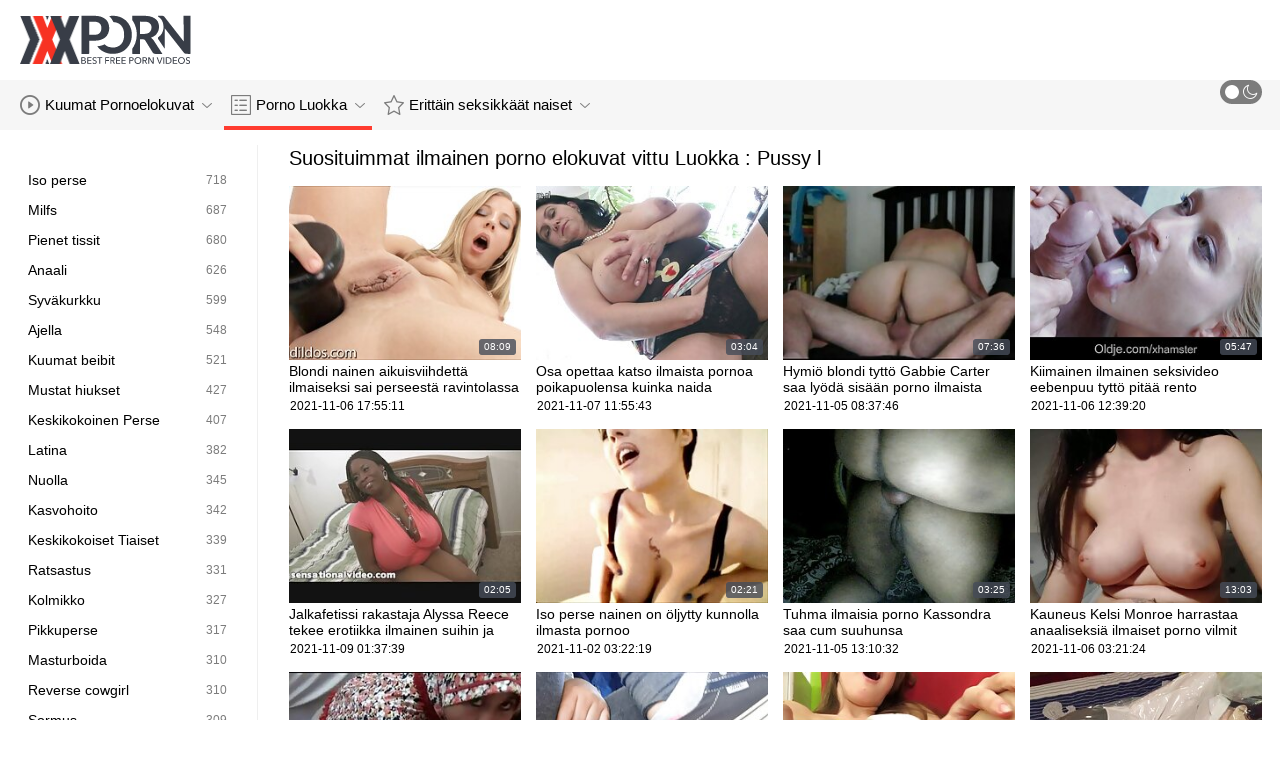

--- FILE ---
content_type: text/html; charset=UTF-8
request_url: https://fi.pornomamme.com/category/pussy%2Bl
body_size: 8778
content:
<!DOCTYPE html>
<html lang="fi" class=""><head>
<title>Suosituimmat ilmainen porno elokuvat seksikäs Luokka :  Pussy l  </title>
<meta name="description" content="Stream free  Pussy l AIKUINEN XXX videoita ja  Pussy l Siistejä pornoelokuvia täällä ilmaisesta pornosta . Uudet päivitykset kahdesti päivässä. ">   
<meta http-equiv="Content-Type" content="text/html; charset=utf-8">
<meta name="viewport" content="width=device-width, initial-scale=1.0">
<meta name="referrer" content="unsafe-url">
<base target="_blank">
<link rel="apple-touch-icon" sizes="180x180" href="https://fi.pornomamme.com/images/apple-touch-icon.png">
<link rel="icon" type="image/png" sizes="32x32" href="https://fi.pornomamme.com/images/favicon-32x32.png">
<link rel="icon" type="image/png" sizes="16x16" href="https://fi.pornomamme.com/images/favicon-16x16.png">
<link rel="manifest" href="https://fi.pornomamme.com/images/manifest.json">
<meta name="msapplication-TileColor" content="#ffffff">
<meta name="msapplication-config" content="https://fi.pornomamme.com/images/browserconfig.xml">
<meta name="theme-color" content="#ffffff">
<meta name="apple-mobile-web-app-title" content="Ilmaisesta pornosta ">
<meta name="application-name" content="Ilmaisesta pornosta ">


<style>
  @font-face {
    font-family: 'icomoon';
    font-display: block;
    src:  url('https://fi.pornomamme.com/fonts/icomoon.eot?cumr3q');
    src:  url('https://fi.pornomamme.com/fonts/icomoon.eot?cumr3q#iefix') format('embedded-opentype'),
      url('https://fi.pornomamme.com/fonts/icomoon.ttf?cumr3q') format('truetype'),
      url('https://fi.pornomamme.com/fonts/icomoon.woff?cumr3q') format('woff'),
      url('https://fi.pornomamme.com/fonts/icomoon.svg?cumr3q#icomoon') format('svg');
    font-weight: normal;
    font-style: normal;
  }
</style>

<link rel="stylesheet" href="https://fi.pornomamme.com/css/main.min.css">

<link href="https://fi.pornomamme.com/category/pussy+l/" rel="canonical">
<style type="text/css">.fancybox-margin{margin-right:17px;}</style></head>
<body class="white no-touch no-touch-device">
<div class="wrapper">
    <div class="header-holder">
        <header class="header">
            <div class="container">
                <div class="header-row">
                    <span class="nav-toggle" onclick="document.body.classList.toggle('menu-opened'); document.body.classList.remove('search-opened'); document.querySelector('.nav-aside').scrollTop = 0">
                        <i class="icon-menu"></i>
                        <i class="icon-close"></i>
                    </span>
                    <span class="search-toggle" onclick="document.body.classList.toggle('search-opened'); if (document.body.classList.contains('search-opened')) {setTimeout(() => { document.querySelector('.search-mobile .search-input').focus(); document.body.classList.remove('menu-opened')}, 0); } else {document.querySelector('.ui-autocomplete').style.display = 'none'; document.body.classList.remove('autocomplete-results')}">
                        <i class="icon-search"></i>
                                            </span>

                    <div class="logo"><a href="https://fi.pornomamme.com/" title="Ilmaista pornoa-paras ilmainen xxx kuvaputki! "></a></div>

                    
                                            
                                    </div>
            </div>
            <div class="search-mobile">
         
            </div>
        </header>

        <div class="mobile-nav">
            <ul>
                <li>
                    <a href="https://fi.pornomamme.com/latest-updates.html">
                        <i class="icon-videos"></i>
                        Seksikkäät videot 
                    </a>
                </li>
           
                <li>
                    <a href="https://fi.pornomamme.com/categories.html">
                        <i class="icon-categories"></i>
                        Aikuisten luokat 
                    </a>
                </li>
                <li>
                    <a href="https://fi.pornomamme.com/category/hd/">
                        <i class="icon-pornstars"></i>
                        Kuuma seksikäs naiset 
                    </a>
                </li>
            </ul>
        </div>
    </div>
    

    <nav class="nav">
        <div class="container">
            <ul class="menu-main">
                <li class="dropdown js-hover">
                    <a href="https://fi.pornomamme.com/latest-updates.html">
                        <i class="ico-item icon-videos"></i>
                        Kuumat Pornoelokuvat 
                        <i class="icon-darr"></i>
                    </a>
                    <div class="dropdown-container">
                        <ul>
                            <li>
                                <a class="link" href="https://fi.pornomamme.com/latest-updates.html">
                                    <div class="ico-holder">
                                        <i class="ico-item icon-calendar"></i>
                                    </div>
                                    <span>Uusin porno </span>
                                </a>
                            </li>
                            <li>
                                <a class="link" href="https://fi.pornomamme.com/most-popular.html">
                                    <div class="ico-holder">
                                        <i class="ico-item icon-views"></i>
                                    </div>
                                    <span>suosituin </span>
                                </a>
                            </li>
                            <li>
                                <a class="link" href="https://fi.pornomamme.com/top-rated.html">
                                    <div class="ico-holder">
                                        <i class="ico-item icon-thumbs-up-empty"></i>
                                    </div>
                                    <span>Parhaiksi Arvioidut </span>
                                </a>
                            </li>
                        </ul>
                    </div>
                </li>
             
                <li class="dropdown dropdown-full js-hover">
                    <a href="https://fi.pornomamme.com/categories.html" class="active">
                        <i class="ico-item icon-categories"></i>
                        Porno Luokka 
                        <i class="icon-darr"></i>
                    </a>
                                            <div class="dropdown-container">
                            <div class="container">
    <div class="thumbs">
                                   <a class="th" href="/category/blowjobs/" title="Blowjobs">
                    <div class="th-image th-image-widescreen">
                                                    <img class=" lazyloaded" src="https://fi.pornomamme.com/media/thumbs/6/v03186.jpg">
                                            </div>
                    <div class="th-row">
                        <div class="th-title">Blowjobs</div>
                        <div class="th-items">
                            <div class="item">
                                <i class="icon-videos"></i>
                                <span class="number">
                                                                            3162
                                                                    </span>
                            </div>
                                                           
                                                    </div>
                    </div>
                </a>
				
				
				<a class="th" href="/category/natural+tits/" title="Luonnolliset tissit">
                    <div class="th-image th-image-widescreen">
                                                    <img class=" lazyloaded" src="https://fi.pornomamme.com/media/thumbs/9/v00989.jpg">
                                            </div>
                    <div class="th-row">
                        <div class="th-title">Luonnolliset tissit</div>
                        <div class="th-items">
                            <div class="item">
                                <i class="icon-videos"></i>
                                <span class="number">
                                                                            2403
                                                                    </span>
                            </div>
                                                           
                                                    </div>
                    </div>
                </a>
				
				
				<a class="th" href="/category/cumshot/" title="Mälli lentää">
                    <div class="th-image th-image-widescreen">
                                                    <img class=" lazyloaded" src="https://fi.pornomamme.com/media/thumbs/9/v03549.jpg">
                                            </div>
                    <div class="th-row">
                        <div class="th-title">Mälli lentää</div>
                        <div class="th-items">
                            <div class="item">
                                <i class="icon-videos"></i>
                                <span class="number">
                                                                            2360
                                                                    </span>
                            </div>
                                                           
                                                    </div>
                    </div>
                </a>
				
				
				<a class="th" href="/category/doggystyle/" title="Doggystyle">
                    <div class="th-image th-image-widescreen">
                                                    <img class=" lazyloaded" src="https://fi.pornomamme.com/media/thumbs/1/v02511.jpg">
                                            </div>
                    <div class="th-row">
                        <div class="th-title">Doggystyle</div>
                        <div class="th-items">
                            <div class="item">
                                <i class="icon-videos"></i>
                                <span class="number">
                                                                            2106
                                                                    </span>
                            </div>
                                                           
                                                    </div>
                    </div>
                </a>
				
				
				<a class="th" href="/category/big+tits/" title="Isotissit">
                    <div class="th-image th-image-widescreen">
                                                    <img class=" lazyloaded" src="https://fi.pornomamme.com/media/thumbs/7/v03627.jpg">
                                            </div>
                    <div class="th-row">
                        <div class="th-title">Isotissit</div>
                        <div class="th-items">
                            <div class="item">
                                <i class="icon-videos"></i>
                                <span class="number">
                                                                            1905
                                                                    </span>
                            </div>
                                                           
                                                    </div>
                    </div>
                </a>
				
				
				<a class="th" href="/category/brunette/" title="Brunette">
                    <div class="th-image th-image-widescreen">
                                                    <img class=" lazyloaded" src="https://fi.pornomamme.com/media/thumbs/0/v02730.jpg">
                                            </div>
                    <div class="th-row">
                        <div class="th-title">Brunette</div>
                        <div class="th-items">
                            <div class="item">
                                <i class="icon-videos"></i>
                                <span class="number">
                                                                            1677
                                                                    </span>
                            </div>
                                                           
                                                    </div>
                    </div>
                </a>
				
				
				<a class="th" href="/category/cowgirl/" title="Lehmityttö">
                    <div class="th-image th-image-widescreen">
                                                    <img class=" lazyloaded" src="https://fi.pornomamme.com/media/thumbs/7/v04817.jpg">
                                            </div>
                    <div class="th-row">
                        <div class="th-title">Lehmityttö</div>
                        <div class="th-items">
                            <div class="item">
                                <i class="icon-videos"></i>
                                <span class="number">
                                                                            1467
                                                                    </span>
                            </div>
                                                           
                                                    </div>
                    </div>
                </a>
				
				
				<a class="th" href="/category/hardcore/" title="Hardcore">
                    <div class="th-image th-image-widescreen">
                                                    <img class=" lazyloaded" src="https://fi.pornomamme.com/media/thumbs/9/v01439.jpg">
                                            </div>
                    <div class="th-row">
                        <div class="th-title">Hardcore</div>
                        <div class="th-items">
                            <div class="item">
                                <i class="icon-videos"></i>
                                <span class="number">
                                                                            1200
                                                                    </span>
                            </div>
                                                           
                                                    </div>
                    </div>
                </a>
				
				
				<a class="th" href="/category/big+cock/" title="Isokyrö">
                    <div class="th-image th-image-widescreen">
                                                    <img class=" lazyloaded" src="https://fi.pornomamme.com/media/thumbs/8/v03238.jpg">
                                            </div>
                    <div class="th-row">
                        <div class="th-title">Isokyrö</div>
                        <div class="th-items">
                            <div class="item">
                                <i class="icon-videos"></i>
                                <span class="number">
                                                                            1198
                                                                    </span>
                            </div>
                                                           
                                                    </div>
                    </div>
                </a>
				
				
				<a class="th" href="/category/blonde/" title="Blondi">
                    <div class="th-image th-image-widescreen">
                                                    <img class=" lazyloaded" src="https://fi.pornomamme.com/media/thumbs/4/v04344.jpg">
                                            </div>
                    <div class="th-row">
                        <div class="th-title">Blondi</div>
                        <div class="th-items">
                            <div class="item">
                                <i class="icon-videos"></i>
                                <span class="number">
                                                                            1120
                                                                    </span>
                            </div>
                                                           
                                                    </div>
                    </div>
                </a>
				
				
				<a class="th" href="/category/teen/" title="Teini">
                    <div class="th-image th-image-widescreen">
                                                    <img class=" lazyloaded" src="https://fi.pornomamme.com/media/thumbs/2/v00972.jpg">
                                            </div>
                    <div class="th-row">
                        <div class="th-title">Teini</div>
                        <div class="th-items">
                            <div class="item">
                                <i class="icon-videos"></i>
                                <span class="number">
                                                                            878
                                                                    </span>
                            </div>
                                                           
                                                    </div>
                    </div>
                </a>
				
				
				
                           
                          
                            <a class="th see-all" href="/categories.html" title="See all">
            <div class="th-image th-image-widescreen">
                <div class="see-text">
                    <i class="icon-categories"></i>
                    <span class="text">Näytä kaikki </span>
                </div>
            </div>
        </a>
    </div>
</div> 
                        </div>
                                    </li>
                
                <li class="dropdown dropdown-full js-hover">
                    <a href="https://fi.pornomamme.com/category/hd/">
                        <i class="ico-item icon-pornstars"></i>
                        Erittäin seksikkäät naiset 
                        <i class="icon-darr"></i>
                    </a>
                                            <div class="dropdown-container">
                            <div class="container">
	<div class="thumbs thumbs-albums">
								<a class="th" href="/video/2416/korppi-tukkainen-s%C3%B6p%C3%B6l%C3%A4inen-ilmaista-aikuisviihdett%C3%A4-saa-kyytiin-ja-perseest%C3%A4-pakettiautossa/" title="Korppi tukkainen söpöläinen ilmaista aikuisviihdettä saa kyytiin ja perseestä pakettiautossa" data-rt="">
                                                                
                <div class="th-image" data-preview="/video/2416/korppi-tukkainen-s%C3%B6p%C3%B6l%C3%A4inen-ilmaista-aikuisviihdett%C3%A4-saa-kyytiin-ja-perseest%C3%A4-pakettiautossa/">
                                            <img class=" lazyloaded" src="https://fi.pornomamme.com/media/thumbs/6/v02416.jpg?1636458825"  alt="Korppi tukkainen söpöläinen ilmaista aikuisviihdettä saa kyytiin ja perseestä pakettiautossa"  style="display: block;">
                                        
                    <span class="th-duration">10:25</span>
             </div>
                <div class="th-row-title">Korppi tukkainen söpöläinen ilmaista aikuisviihdettä saa kyytiin ja perseestä pakettiautossa</div>
                <div class="th-bottom-info">
                    <div class="th-date" style="color: #000;">2021-11-09 11:53:45</div>
                    
                                                                            </div>
            </a>
                    <a class="th" href="https://fi.pornomamme.com/link.php" title="Brooke Bliss antaa suihin ja joutuu pöydälle porno ilmaiset" data-rt="">
                                                                
                <div class="th-image" data-preview="https://fi.pornomamme.com/link.php">
                                            <img class=" lazyloaded" src="https://fi.pornomamme.com/media/thumbs/7/v04647.jpg?1636041285"  alt="Brooke Bliss antaa suihin ja joutuu pöydälle porno ilmaiset"  style="display: block;">
                                        
                    <span class="th-duration">12:05</span>
             </div>
                <div class="th-row-title">Brooke Bliss antaa suihin ja joutuu pöydälle porno ilmaiset</div>
                <div class="th-bottom-info">
                    <div class="th-date" style="color: #000;">2021-11-04 15:54:45</div>
                    
                                                                            </div>
            </a>
                    <a class="th" href="/video/175/hoikka-kauneus-alyssa-aikuisviihdett%C3%A4-ilmaiseksi-bounty-harrastaa-seksi%C3%A4-h%C3%A4nen-bf/" title="Hoikka kauneus Alyssa aikuisviihdettä ilmaiseksi Bounty harrastaa seksiä hänen bf" data-rt="">
                                                                
                <div class="th-image" data-preview="/video/175/hoikka-kauneus-alyssa-aikuisviihdett%C3%A4-ilmaiseksi-bounty-harrastaa-seksi%C3%A4-h%C3%A4nen-bf/">
                                            <img class=" lazyloaded" src="https://fi.pornomamme.com/media/thumbs/5/v00175.jpg?1636420044"  alt="Hoikka kauneus Alyssa aikuisviihdettä ilmaiseksi Bounty harrastaa seksiä hänen bf"  style="display: block;">
                                        
                    <span class="th-duration">12:23</span>
             </div>
                <div class="th-row-title">Hoikka kauneus Alyssa aikuisviihdettä ilmaiseksi Bounty harrastaa seksiä hänen bf</div>
                <div class="th-bottom-info">
                    <div class="th-date" style="color: #000;">2021-11-09 01:07:24</div>
                    
                                                                            </div>
            </a>
                    <a class="th" href="https://fi.pornomamme.com/link.php" title="Kuuma lastenvahti tekee ilmainen pornovideot tuhmia asioita" data-rt="">
                                                                
                <div class="th-image" data-preview="https://fi.pornomamme.com/link.php">
                                            <img class=" lazyloaded" src="https://fi.pornomamme.com/media/thumbs/4/v01034.jpg?1636159037"  alt="Kuuma lastenvahti tekee ilmainen pornovideot tuhmia asioita"  style="display: block;">
                                        
                    <span class="th-duration">01:03</span>
             </div>
                <div class="th-row-title">Kuuma lastenvahti tekee ilmainen pornovideot tuhmia asioita</div>
                <div class="th-bottom-info">
                    <div class="th-date" style="color: #000;">2021-11-06 00:37:17</div>
                    
                                                                            </div>
            </a>
                    <a class="th" href="https://fi.pornomamme.com/link.php" title="Ivy Rose saa hänen vaaleanpunainen pillua sorminen ja syvästi perseestä ilmaista pirnoa" data-rt="">
                                                                
                <div class="th-image" data-preview="https://fi.pornomamme.com/link.php">
                                            <img class=" lazyloaded" src="https://fi.pornomamme.com/media/thumbs/9/v01439.jpg?1636356332"  alt="Ivy Rose saa hänen vaaleanpunainen pillua sorminen ja syvästi perseestä ilmaista pirnoa"  style="display: block;">
                                        
                    <span class="th-duration">06:00</span>
             </div>
                <div class="th-row-title">Ivy Rose saa hänen vaaleanpunainen pillua sorminen ja syvästi perseestä ilmaista pirnoa</div>
                <div class="th-bottom-info">
                    <div class="th-date" style="color: #000;">2021-11-08 07:25:32</div>
                    
                                                                            </div>
            </a>
                    <a class="th" href="https://fi.pornomamme.com/link.php" title="Kendall ilmaiset porno video tarvitsee kovaa mulkkua" data-rt="">
                                                                
                <div class="th-image" data-preview="https://fi.pornomamme.com/link.php">
                                            <img class=" lazyloaded" src="https://fi.pornomamme.com/media/thumbs/2/v04932.jpg?1636341698"  alt="Kendall ilmaiset porno video tarvitsee kovaa mulkkua"  style="display: block;">
                                        
                    <span class="th-duration">03:00</span>
             </div>
                <div class="th-row-title">Kendall ilmaiset porno video tarvitsee kovaa mulkkua</div>
                <div class="th-bottom-info">
                    <div class="th-date" style="color: #000;">2021-11-08 03:21:38</div>
                    
                                                                            </div>
            </a>
                    									<a class="th see-all" href="/category/hd/" title="Näytä kaikki ">
			<div class="th-image th-image-vertical">
				<div class="see-text">
					<i class="icon-pornstars"></i>
					<span class="text">Näytä kaikki </span>
				</div>
			</div>
		</a>
	</div>
</div> 
                        </div>
                                    </li>
                
                
            </ul>
<ul class="menu-right">
                

                <li>
                    <label class="mode-switcher visible">
                        <script>
                            if(document.body.classList.contains('black')) {
                                document.write("<input type='checkbox' class='theme-switcher' checked>")
                            } else {
                                document.write("<input type='checkbox' class='theme-switcher'>")
                            }
                        </script><input type="checkbox" class="theme-switcher">
                        <span class="state">
                            <i class="icon-sun"></i>
                            <i class="icon-moon"></i>
                        </span>
                    </label>
                </li>
            </ul>
            
        </div>
    </nav><ul class="ui-autocomplete ui-front ui-menu ui-widget ui-widget-content" id="ui-id-1" tabindex="0" style="display: none; left: 348.5px; width: 700px;"></ul>

    <div class="nav-aside">
        <div class="user-menu-holder">
                      
                    </div>
        <ul class="aside-menu">
            <li>
                <a href="https://fi.pornomamme.com/" class="nav-link active">
                    <i class="icon-home"></i>
                    Keskisivu 
                </a>
            </li>
            <li>
                <a href="https://fi.pornomamme.com/latest-updates.html" class="nav-link ">
                    <i class="icon-videos"></i>
                    XXX videot 
                </a>
            </li>
       
            <li>
                <a href="https://fi.pornomamme.com/categories.html" class="nav-link ">
                    <i class="icon-categories"></i>
                    Luokka 
                </a>
            </li>
       
            <li>
                <a href="https://fi.pornomamme.com/category/hd/" class="nav-link ">
                    <i class="icon-pornstars"></i>
                    Malli 
                </a>
            </li>
       

            <li class="border">
                <!-- <button class="nav-link" data-toggle="dropdown" aria-expanded="true"> -->
                <button class="nav-link" onclick="this.parentNode.classList.toggle('open');">
                                            <i class="icon-straight"></i>
                        <span>Suora </span>
                                        <i class="icon-darr"></i>
                </button>
       
            </li>

            <li class="border">
                <label class="nav-link mode-switcher mobile visible">
                    <script>
                        if(document.body.classList.contains('black')) {
                            document.write("<input type='checkbox' class='theme-switcher' checked>")
                        } else {
                            document.write("<input type='checkbox' class='theme-switcher'>")
                        }
                    </script><input type="checkbox" class="theme-switcher">

                    <i class="icon-moon"></i>
                    <span class="text">Pimeä Tila </span>
                    <span class="state"></span>

                </label>
            </li>

           

            <li class="border">
                <span class="nav-link">
                    <i class="icon-network"></i>
                    Verkostomme 
                </span>
                <ul class="list-sites">
   <li>
        <a class="item-site" href="https://fi.nlsexfilms.net/" title="Seksielokuvat " target="_blank">
           
            <div class="site-text">
                <div class="name">Seksielokuvat </div>
                <div class="text"></div>
            </div>
        </a>
    </li>
	<li>
        <a class="item-site" href="https://fi.pormama.com/" title="Porno ilmainen" target="_blank">
           
            <div class="site-text">
                <div class="name">Porno ilmainen</div>
                <div class="text"></div>
            </div>
        </a>
    </li>
	<li>
        <a class="item-site" href="https://ilmaistaporno.org/" title="Ilmaista porno" target="_blank">
           
            <div class="site-text">
                <div class="name">Ilmaista porno</div>
                <div class="text"></div>
            </div>
        </a>
    </li>
	<li>
        <a class="item-site" href="https://ig.cached.icu/" title="Mmekọahụ gbasara akwara" target="_blank">
           
            <div class="site-text">
                <div class="name">Mmekọahụ gbasara akwara</div>
                <div class="text"></div>
            </div>
        </a>
    </li>
	<li>
        <a class="item-site" href="https://fi.usjikiyu.com/" title="Porno ilmainen" target="_blank">
           
            <div class="site-text">
                <div class="name">Porno ilmainen</div>
                <div class="text"></div>
            </div>
        </a>
    </li>
	<li>
        <a class="item-site" href="https://fi.babuskini.com/" title="Ilmaiset sex videot" target="_blank">
           
            <div class="site-text">
                <div class="name">Ilmaiset sex videot</div>
                <div class="text"></div>
            </div>
        </a>
    </li>
	<li>
        <a class="item-site" href="https://ilmaisporno.org/" title="Ilmais porno" target="_blank">
           
            <div class="site-text">
                <div class="name">Ilmais porno</div>
                <div class="text"></div>
            </div>
        </a>
    </li>
	<li>
        <a class="item-site" href="https://fi.filmpornononna.com/" title="Mummoporno " target="_blank">
           
            <div class="site-text">
                <div class="name">Mummoporno </div>
                <div class="text"></div>
            </div>
        </a>
    </li>
	<li>
        <a class="item-site" href="https://fi.femmesmures.org/" title="XXX pornoa" target="_blank">
           
            <div class="site-text">
                <div class="name">XXX pornoa</div>
                <div class="text"></div>
            </div>
        </a>
    </li>
	<li>
        <a class="item-site" href="https://fi.pozepizde.com/" title="Suomi pornoa" target="_blank">
           
            <div class="site-text">
                <div class="name">Suomi pornoa</div>
                <div class="text"></div>
            </div>
        </a>
    </li>
	<li>
        <a class="item-site" href="https://fi.seksmelayu1.com/" title="Pillu sex" target="_blank">
           
            <div class="site-text">
                <div class="name">Pillu sex</div>
                <div class="text"></div>
            </div>
        </a>
    </li>
	<li>
        <a class="item-site" href="https://pilluvideot.com/" title="Pillu videot" target="_blank">
           
            <div class="site-text">
                <div class="name">Pillu videot</div>
                <div class="text"></div>
            </div>
        </a>
    </li>
	<li>
        <a class="item-site" href="https://fi.pizdegrase.com/" title="Porno videot" target="_blank">
           
            <div class="site-text">
                <div class="name">Porno videot</div>
                <div class="text"></div>
            </div>
        </a>
    </li>
	<li>
        <a class="item-site" href="https://fi.pizdeblonde.com/" title="Suomi porno" target="_blank">
           
            <div class="site-text">
                <div class="name">Suomi porno</div>
                <div class="text"></div>
            </div>
        </a>
    </li>
	<li>
        <a class="item-site" href="https://fi.ukrseks.com/" title="Seksi porno" target="_blank">
           
            <div class="site-text">
                <div class="name">Seksi porno</div>
                <div class="text"></div>
            </div>
        </a>
    </li>
	<li>
        <a class="item-site" href="https://fi.bezkoshtovne.com/" title="Ilmaiset sex videot" target="_blank">
           
            <div class="site-text">
                <div class="name">Ilmaiset sex videot</div>
                <div class="text"></div>
            </div>
        </a>
    </li>
	<li>
        <a class="item-site" href="https://seksivideot.info/" title="Seksivideot" target="_blank">
           
            <div class="site-text">
                <div class="name">Seksivideot</div>
                <div class="text"></div>
            </div>
        </a>
    </li>
	<li>
        <a class="item-site" href="https://suomivids.com/" title="Suomi porno" target="_blank">
           
            <div class="site-text">
                <div class="name">Suomi porno</div>
                <div class="text"></div>
            </div>
        </a>
    </li>
	<li>
        <a class="item-site" href="https://fi.sexocaserogratis.com/" title="Ilmaista pornoa" target="_blank">
           
            <div class="site-text">
                <div class="name">Ilmaista pornoa</div>
                <div class="text"></div>
            </div>
        </a>
    </li>
	<li>
        <a class="item-site" href="https://fi.lucahmelayu.info/" title="Porno pillu" target="_blank">
           
            <div class="site-text">
                <div class="name">Porno pillu</div>
                <div class="text"></div>
            </div>
        </a>
    </li>
	<li>
        <a class="item-site" href="https://fi.meisjeneuken.net/" title="Kotitekoinen porno " target="_blank">
           
            <div class="site-text">
                <div class="name">Kotitekoinen porno </div>
                <div class="text"></div>
            </div>
        </a>
    </li>
	<li>
        <a class="item-site" href="https://fi.gratisseksfilm.com/" title="Porno leikkeet " target="_blank">
           
            <div class="site-text">
                <div class="name">Porno leikkeet </div>
                <div class="text"></div>
            </div>
        </a>
    </li>
	

</ul>            </li>
        </ul>
    </div>


        
    <div class="main">
        <div class="container">
<div class="block-wrap">
	<div class="categories-aside">
    
            
	<ul class="categories-aside-list" id="aside-filter-list">
				<li>
					<a href="https://fi.pornomamme.com/category/big+ass/">
						<span class="name">Iso perse</span>
						<span class="number">718</span>
					</a>
				</li><li>
					<a href="https://fi.pornomamme.com/category/milfs/">
						<span class="name">Milfs</span>
						<span class="number">687</span>
					</a>
				</li><li>
					<a href="https://fi.pornomamme.com/category/small+tits/">
						<span class="name">Pienet tissit</span>
						<span class="number">680</span>
					</a>
				</li><li>
					<a href="https://fi.pornomamme.com/category/anal/">
						<span class="name">Anaali</span>
						<span class="number">626</span>
					</a>
				</li><li>
					<a href="https://fi.pornomamme.com/category/deep+throat/">
						<span class="name">Syväkurkku</span>
						<span class="number">599</span>
					</a>
				</li><li>
					<a href="https://fi.pornomamme.com/category/shaved/">
						<span class="name">Ajella</span>
						<span class="number">548</span>
					</a>
				</li><li>
					<a href="https://fi.pornomamme.com/category/hot+babes/">
						<span class="name">Kuumat beibit</span>
						<span class="number">521</span>
					</a>
				</li><li>
					<a href="https://fi.pornomamme.com/category/black+hair/">
						<span class="name">Mustat hiukset</span>
						<span class="number">427</span>
					</a>
				</li><li>
					<a href="https://fi.pornomamme.com/category/medium+ass/">
						<span class="name">Keskikokoinen Perse</span>
						<span class="number">407</span>
					</a>
				</li><li>
					<a href="https://fi.pornomamme.com/category/latina/">
						<span class="name">Latina</span>
						<span class="number">382</span>
					</a>
				</li><li>
					<a href="https://fi.pornomamme.com/category/licking/">
						<span class="name">Nuolla</span>
						<span class="number">345</span>
					</a>
				</li><li>
					<a href="https://fi.pornomamme.com/category/facial/">
						<span class="name">Kasvohoito</span>
						<span class="number">342</span>
					</a>
				</li><li>
					<a href="https://fi.pornomamme.com/category/medium+tits/">
						<span class="name">Keskikokoiset Tiaiset</span>
						<span class="number">339</span>
					</a>
				</li><li>
					<a href="https://fi.pornomamme.com/category/riding/">
						<span class="name">Ratsastus</span>
						<span class="number">331</span>
					</a>
				</li><li>
					<a href="https://fi.pornomamme.com/category/threesome/">
						<span class="name">Kolmikko</span>
						<span class="number">327</span>
					</a>
				</li><li>
					<a href="https://fi.pornomamme.com/category/small+ass/">
						<span class="name">Pikkuperse</span>
						<span class="number">317</span>
					</a>
				</li><li>
					<a href="https://fi.pornomamme.com/category/masturbating/">
						<span class="name">Masturboida</span>
						<span class="number">310</span>
					</a>
				</li><li>
					<a href="https://fi.pornomamme.com/category/reverse+cowgirl/">
						<span class="name">Reverse cowgirl</span>
						<span class="number">310</span>
					</a>
				</li><li>
					<a href="https://fi.pornomamme.com/category/fingering/">
						<span class="name">Sormus</span>
						<span class="number">309</span>
					</a>
				</li><li>
					<a href="https://fi.pornomamme.com/category/pornstar/">
						<span class="name">Pornotähti</span>
						<span class="number">297</span>
					</a>
				</li><li>
					<a href="https://fi.pornomamme.com/category/outdoor/">
						<span class="name">Ulkouima</span>
						<span class="number">285</span>
					</a>
				</li><li>
					<a href="https://fi.pornomamme.com/category/pussy+licking/">
						<span class="name">Pillun nuoleminen</span>
						<span class="number">278</span>
					</a>
				</li><li>
					<a href="https://fi.pornomamme.com/category/interracial/">
						<span class="name">Rotujenvälinen</span>
						<span class="number">265</span>
					</a>
				</li><li>
					<a href="https://fi.pornomamme.com/category/fake+tits/">
						<span class="name">Tekotissit</span>
						<span class="number">253</span>
					</a>
				</li><li>
					<a href="https://fi.pornomamme.com/category/lesbians/">
						<span class="name">Lesbot</span>
						<span class="number">224</span>
					</a>
				</li><li>
					<a href="https://fi.pornomamme.com/category/creampie/">
						<span class="name">Kermapiirakka</span>
						<span class="number">215</span>
					</a>
				</li><li>
					<a href="https://fi.pornomamme.com/category/indoors/">
						<span class="name">Sisätiloissa</span>
						<span class="number">202</span>
					</a>
				</li><li>
					<a href="https://fi.pornomamme.com/category/hairy/">
						<span class="name">Karvainen</span>
						<span class="number">201</span>
					</a>
				</li><li>
					<a href="https://fi.pornomamme.com/category/tattoo/">
						<span class="name">Tatuointi</span>
						<span class="number">192</span>
					</a>
				</li><li>
					<a href="https://fi.pornomamme.com/category/redhead/">
						<span class="name">Punapää</span>
						<span class="number">189</span>
					</a>
				</li><li>
					<a href="https://fi.pornomamme.com/category/anal+creampie/">
						<span class="name">Anaali kermapiirakka</span>
						<span class="number">175</span>
					</a>
				</li><li>
					<a href="https://fi.pornomamme.com/category/titty-fucking/">
						<span class="name">Tissuttelu</span>
						<span class="number">174</span>
					</a>
				</li><li>
					<a href="https://fi.pornomamme.com/category/sex+toys/">
						<span class="name">Seksilelut</span>
						<span class="number">155</span>
					</a>
				</li><li>
					<a href="https://fi.pornomamme.com/category/bald+pussy/">
						<span class="name">Kaljupilli</span>
						<span class="number">153</span>
					</a>
				</li><li>
					<a href="https://fi.pornomamme.com/category/pov/">
						<span class="name">Pov</span>
						<span class="number">152</span>
					</a>
				</li><li>
					<a href="https://fi.pornomamme.com/category/wet/">
						<span class="name">Märkä</span>
						<span class="number">151</span>
					</a>
				</li><li>
					<a href="https://fi.pornomamme.com/category/work/">
						<span class="name">Työ</span>
						<span class="number">150</span>
					</a>
				</li><li>
					<a href="https://fi.pornomamme.com/category/ebony/">
						<span class="name">Ebony</span>
						<span class="number">143</span>
					</a>
				</li><li>
					<a href="https://fi.pornomamme.com/category/busty/">
						<span class="name">Busty</span>
						<span class="number">140</span>
					</a>
				</li><li>
					<a href="https://fi.pornomamme.com/category/ass+licking/">
						<span class="name">Perseen nuoleminen</span>
						<span class="number">140</span>
					</a>
				</li><li>
					<a href="https://fi.pornomamme.com/category/asian/">
						<span class="name">Aasia</span>
						<span class="number">136</span>
					</a>
				</li><li>
					<a href="https://fi.pornomamme.com/category/chick/">
						<span class="name">Poikanen</span>
						<span class="number">128</span>
					</a>
				</li><li>
					<a href="https://fi.pornomamme.com/category/step+mom/">
						<span class="name">Step mom</span>
						<span class="number">124</span>
					</a>
				</li><li>
					<a href="https://fi.pornomamme.com/category/black/">
						<span class="name">Musta</span>
						<span class="number">123</span>
					</a>
				</li><li>
					<a href="https://fi.pornomamme.com/category/wife/">
						<span class="name">Vaimo</span>
						<span class="number">120</span>
					</a>
				</li><li>
					<a href="https://fi.pornomamme.com/category/cheating/">
						<span class="name">Pettää</span>
						<span class="number">118</span>
					</a>
				</li><li>
					<a href="https://fi.pornomamme.com/category/petite/">
						<span class="name">Siro</span>
						<span class="number">117</span>
					</a>
				</li><li>
					<a href="https://fi.pornomamme.com/category/couch/">
						<span class="name">Sohva</span>
						<span class="number">116</span>
					</a>
				</li><li>
					<a href="https://fi.pornomamme.com/category/69/">
						<span class="name">69</span>
						<span class="number">115</span>
					</a>
				</li><li>
					<a href="https://fi.pornomamme.com/category/oil/">
						<span class="name">Öljy</span>
						<span class="number">115</span>
					</a>
				</li>
								
									</ul>

    </div>	<div class="content-block">
		<div class="block-row">
                    <div class="title">
                    <h1>Suosituimmat ilmainen porno elokuvat vittu Luokka :  Pussy l</h1>
        
            </div>

    <div class="thumbs">

<a class="th" href="/video/697/blondi-nainen-aikuisviihdett%C3%A4-ilmaiseksi-sai-perseest%C3%A4-ravintolassa/" title="Blondi nainen aikuisviihdettä ilmaiseksi sai perseestä ravintolassa" data-rt="">
                                                                
                <div class="th-image" data-preview="/video/697/blondi-nainen-aikuisviihdett%C3%A4-ilmaiseksi-sai-perseest%C3%A4-ravintolassa/">
                                            <img class=" lazyloaded" src="https://fi.pornomamme.com/media/thumbs/7/v00697.jpg?1636221311"  alt="Blondi nainen aikuisviihdettä ilmaiseksi sai perseestä ravintolassa"  style="display: block;">
                                        
                    <span class="th-duration">08:09</span>
             </div>
                <div class="th-row-title">Blondi nainen aikuisviihdettä ilmaiseksi sai perseestä ravintolassa</div>
                <div class="th-bottom-info">
                    <div class="th-date" style="color: #000;">2021-11-06 17:55:11</div>
                    
                                                                            </div>
            </a>
                    <a class="th" href="/video/3906/osa-opettaa-katso-ilmaista-pornoa-poikapuolensa-kuinka-naida/" title="Osa opettaa katso ilmaista pornoa poikapuolensa kuinka naida" data-rt="">
                                                                
                <div class="th-image" data-preview="/video/3906/osa-opettaa-katso-ilmaista-pornoa-poikapuolensa-kuinka-naida/">
                                            <img class=" lazyloaded" src="https://fi.pornomamme.com/media/thumbs/6/v03906.jpg?1636286143"  alt="Osa opettaa katso ilmaista pornoa poikapuolensa kuinka naida"  style="display: block;">
                                        
                    <span class="th-duration">03:04</span>
             </div>
                <div class="th-row-title">Osa opettaa katso ilmaista pornoa poikapuolensa kuinka naida</div>
                <div class="th-bottom-info">
                    <div class="th-date" style="color: #000;">2021-11-07 11:55:43</div>
                    
                                                                            </div>
            </a>
                    <a class="th" href="https://fi.pornomamme.com/link.php" title="Hymiö blondi tyttö Gabbie Carter saa lyödä sisään porno ilmaista pornoa POV" data-rt="">
                                                                
                <div class="th-image" data-preview="https://fi.pornomamme.com/link.php">
                                            <img class=" lazyloaded" src="https://fi.pornomamme.com/media/thumbs/5/v04015.jpg?1636101466"  alt="Hymiö blondi tyttö Gabbie Carter saa lyödä sisään porno ilmaista pornoa POV"  style="display: block;">
                                        
                    <span class="th-duration">07:36</span>
             </div>
                <div class="th-row-title">Hymiö blondi tyttö Gabbie Carter saa lyödä sisään porno ilmaista pornoa POV</div>
                <div class="th-bottom-info">
                    <div class="th-date" style="color: #000;">2021-11-05 08:37:46</div>
                    
                                                                            </div>
            </a>
                    <a class="th" href="https://fi.pornomamme.com/link.php" title="Kiimainen ilmainen seksivideo eebenpuu tyttö pitää rento seksiseikkailuja" data-rt="">
                                                                
                <div class="th-image" data-preview="https://fi.pornomamme.com/link.php">
                                            <img class=" lazyloaded" src="https://fi.pornomamme.com/media/thumbs/0/v01680.jpg?1636202360"  alt="Kiimainen ilmainen seksivideo eebenpuu tyttö pitää rento seksiseikkailuja"  style="display: block;">
                                        
                    <span class="th-duration">05:47</span>
             </div>
                <div class="th-row-title">Kiimainen ilmainen seksivideo eebenpuu tyttö pitää rento seksiseikkailuja</div>
                <div class="th-bottom-info">
                    <div class="th-date" style="color: #000;">2021-11-06 12:39:20</div>
                    
                                                                            </div>
            </a>
                    <a class="th" href="https://fi.pornomamme.com/link.php" title="Jalkafetissi rakastaja Alyssa Reece tekee erotiikka ilmainen suihin ja seksiä" data-rt="">
                                                                
                <div class="th-image" data-preview="https://fi.pornomamme.com/link.php">
                                            <img class=" lazyloaded" src="https://fi.pornomamme.com/media/thumbs/0/v00400.jpg?1636421859"  alt="Jalkafetissi rakastaja Alyssa Reece tekee erotiikka ilmainen suihin ja seksiä"  style="display: block;">
                                        
                    <span class="th-duration">02:05</span>
             </div>
                <div class="th-row-title">Jalkafetissi rakastaja Alyssa Reece tekee erotiikka ilmainen suihin ja seksiä</div>
                <div class="th-bottom-info">
                    <div class="th-date" style="color: #000;">2021-11-09 01:37:39</div>
                    
                                                                            </div>
            </a>
                    <a class="th" href="/video/359/iso-perse-nainen-on-%C3%B6ljytty-kunnolla-ilmasta-pornoo/" title="Iso perse nainen on öljytty kunnolla ilmasta pornoo" data-rt="">
                                                                
                <div class="th-image" data-preview="/video/359/iso-perse-nainen-on-%C3%B6ljytty-kunnolla-ilmasta-pornoo/">
                                            <img class=" lazyloaded" src="https://fi.pornomamme.com/media/thumbs/9/v00359.jpg?1635823339"  alt="Iso perse nainen on öljytty kunnolla ilmasta pornoo"  style="display: block;">
                                        
                    <span class="th-duration">02:21</span>
             </div>
                <div class="th-row-title">Iso perse nainen on öljytty kunnolla ilmasta pornoo</div>
                <div class="th-bottom-info">
                    <div class="th-date" style="color: #000;">2021-11-02 03:22:19</div>
                    
                                                                            </div>
            </a>
                    <a class="th" href="/video/4268/tuhma-ilmaisia-porno-kassondra-saa-cum-suuhunsa/" title="Tuhma ilmaisia porno Kassondra saa cum suuhunsa" data-rt="">
                                                                
                <div class="th-image" data-preview="/video/4268/tuhma-ilmaisia-porno-kassondra-saa-cum-suuhunsa/">
                                            <img class=" lazyloaded" src="https://fi.pornomamme.com/media/thumbs/8/v04268.jpg?1636117832"  alt="Tuhma ilmaisia porno Kassondra saa cum suuhunsa"  style="display: block;">
                                        
                    <span class="th-duration">03:25</span>
             </div>
                <div class="th-row-title">Tuhma ilmaisia porno Kassondra saa cum suuhunsa</div>
                <div class="th-bottom-info">
                    <div class="th-date" style="color: #000;">2021-11-05 13:10:32</div>
                    
                                                                            </div>
            </a>
                    <a class="th" href="/video/4370/kauneus-kelsi-monroe-harrastaa-anaaliseksi%C3%A4-ilmaiset-porno-vilmit-valmentajan-kanssa-kuntosalilla/" title="Kauneus Kelsi Monroe harrastaa anaaliseksiä ilmaiset porno vilmit valmentajan kanssa kuntosalilla" data-rt="">
                                                                
                <div class="th-image" data-preview="/video/4370/kauneus-kelsi-monroe-harrastaa-anaaliseksi%C3%A4-ilmaiset-porno-vilmit-valmentajan-kanssa-kuntosalilla/">
                                            <img class=" lazyloaded" src="https://fi.pornomamme.com/media/thumbs/0/v04370.jpg?1636168884"  alt="Kauneus Kelsi Monroe harrastaa anaaliseksiä ilmaiset porno vilmit valmentajan kanssa kuntosalilla"  style="display: block;">
                                        
                    <span class="th-duration">13:03</span>
             </div>
                <div class="th-row-title">Kauneus Kelsi Monroe harrastaa anaaliseksiä ilmaiset porno vilmit valmentajan kanssa kuntosalilla</div>
                <div class="th-bottom-info">
                    <div class="th-date" style="color: #000;">2021-11-06 03:21:24</div>
                    
                                                                            </div>
            </a>
                    <a class="th" href="https://fi.pornomamme.com/link.php" title="Blanche Summer ja Ninel Mojado miellyttävät onnekasta sohvalla www ilmaista pornoa" data-rt="">
                                                                
                <div class="th-image" data-preview="https://fi.pornomamme.com/link.php">
                                            <img class=" lazyloaded" src="https://fi.pornomamme.com/media/thumbs/5/v04445.jpg?1636144924"  alt="Blanche Summer ja Ninel Mojado miellyttävät onnekasta sohvalla www ilmaista pornoa"  style="display: block;">
                                        
                    <span class="th-duration">04:58</span>
             </div>
                <div class="th-row-title">Blanche Summer ja Ninel Mojado miellyttävät onnekasta sohvalla www ilmaista pornoa</div>
                <div class="th-bottom-info">
                    <div class="th-date" style="color: #000;">2021-11-05 20:42:04</div>
                    
                                                                            </div>
            </a>
                    <a class="th" href="/video/3700/veronica-tyydytt%C3%A4%C3%A4-viisi-ilmaiset-seksi-elokuvat-kaveria/" title="Veronica tyydyttää viisi ilmaiset seksi elokuvat kaveria" data-rt="">
                                                                
                <div class="th-image" data-preview="/video/3700/veronica-tyydytt%C3%A4%C3%A4-viisi-ilmaiset-seksi-elokuvat-kaveria/">
                                            <img class=" lazyloaded" src="https://fi.pornomamme.com/media/thumbs/0/v03700.jpg?1635789326"  alt="Veronica tyydyttää viisi ilmaiset seksi elokuvat kaveria"  style="display: block;">
                                        
                    <span class="th-duration">02:18</span>
             </div>
                <div class="th-row-title">Veronica tyydyttää viisi ilmaiset seksi elokuvat kaveria</div>
                <div class="th-bottom-info">
                    <div class="th-date" style="color: #000;">2021-11-01 17:55:26</div>
                    
                                                                            </div>
            </a>
                    <a class="th" href="/video/4044/dana-dearmond-ja-bella-rolland-poraavat-livepornoa-innokkaita-reiki%C3%A4/" title="Dana Dearmond ja Bella Rolland poraavat livepornoa innokkaita reikiä" data-rt="">
                                                                
                <div class="th-image" data-preview="/video/4044/dana-dearmond-ja-bella-rolland-poraavat-livepornoa-innokkaita-reiki%C3%A4/">
                                            <img class=" lazyloaded" src="https://fi.pornomamme.com/media/thumbs/4/v04044.jpg?1636035812"  alt="Dana Dearmond ja Bella Rolland poraavat livepornoa innokkaita reikiä"  style="display: block;">
                                        
                    <span class="th-duration">06:24</span>
             </div>
                <div class="th-row-title">Dana Dearmond ja Bella Rolland poraavat livepornoa innokkaita reikiä</div>
                <div class="th-bottom-info">
                    <div class="th-date" style="color: #000;">2021-11-04 14:23:32</div>
                    
                                                                            </div>
            </a>
                    <a class="th" href="https://fi.pornomamme.com/link.php" title="Aasialainen Christy Love on ilmaiset porno filmit seksiä ruiskuttaa ja saa cum suuhunsa" data-rt="">
                                                                
                <div class="th-image" data-preview="https://fi.pornomamme.com/link.php">
                                            <img class=" lazyloaded" src="https://fi.pornomamme.com/media/thumbs/0/v02300.jpg?1636661435"  alt="Aasialainen Christy Love on ilmaiset porno filmit seksiä ruiskuttaa ja saa cum suuhunsa"  style="display: block;">
                                        
                    <span class="th-duration">02:10</span>
             </div>
                <div class="th-row-title">Aasialainen Christy Love on ilmaiset porno filmit seksiä ruiskuttaa ja saa cum suuhunsa</div>
                <div class="th-bottom-info">
                    <div class="th-date" style="color: #000;">2021-11-11 20:10:35</div>
                    
                                                                            </div>
            </a>
                    <a class="th" href="https://fi.pornomamme.com/link.php" title="Hoikka ruskeaverikkö haluaa olla ilmaista ponoa pornotähti" data-rt="">
                                                                
                <div class="th-image" data-preview="https://fi.pornomamme.com/link.php">
                                            <img class=" lazyloaded" src="https://fi.pornomamme.com/media/thumbs/5/v01055.jpg?1636404136"  alt="Hoikka ruskeaverikkö haluaa olla ilmaista ponoa pornotähti"  style="display: block;">
                                        
                    <span class="th-duration">02:14</span>
             </div>
                <div class="th-row-title">Hoikka ruskeaverikkö haluaa olla ilmaista ponoa pornotähti</div>
                <div class="th-bottom-info">
                    <div class="th-date" style="color: #000;">2021-11-08 20:42:16</div>
                    
                                                                            </div>
            </a>
                    <a class="th" href="/video/5024/kimainen-ven%C3%A4l%C3%A4inen-tytt%C3%B6-yanie-saa-kunnolla-ilmainen-seksivideo-perseest%C3%A4/" title="Kimainen venäläinen tyttö Yanie saa kunnolla ilmainen seksivideo perseestä" data-rt="">
                                                                
                <div class="th-image" data-preview="/video/5024/kimainen-ven%C3%A4l%C3%A4inen-tytt%C3%B6-yanie-saa-kunnolla-ilmainen-seksivideo-perseest%C3%A4/">
                                            <img class=" lazyloaded" src="https://fi.pornomamme.com/media/thumbs/4/v05024.jpg?1635846924"  alt="Kimainen venäläinen tyttö Yanie saa kunnolla ilmainen seksivideo perseestä"  style="display: block;">
                                        
                    <span class="th-duration">03:25</span>
             </div>
                <div class="th-row-title">Kimainen venäläinen tyttö Yanie saa kunnolla ilmainen seksivideo perseestä</div>
                <div class="th-bottom-info">
                    <div class="th-date" style="color: #000;">2021-11-02 09:55:24</div>
                    
                                                                            </div>
            </a>
                    <a class="th" href="/video/3575/ohut-koulutytt%C3%B6-nancy-ace-saa-kunnolla-ilmaista-lesbo-pornoa-perseest%C3%A4-saatuaan-suullisen/" title="Ohut koulutyttö Nancy Ace saa kunnolla ilmaista lesbo pornoa perseestä saatuaan suullisen" data-rt="">
                                                                
                <div class="th-image" data-preview="/video/3575/ohut-koulutytt%C3%B6-nancy-ace-saa-kunnolla-ilmaista-lesbo-pornoa-perseest%C3%A4-saatuaan-suullisen/">
                                            <img class=" lazyloaded" src="https://fi.pornomamme.com/media/thumbs/5/v03575.jpg?1636648509"  alt="Ohut koulutyttö Nancy Ace saa kunnolla ilmaista lesbo pornoa perseestä saatuaan suullisen"  style="display: block;">
                                        
                    <span class="th-duration">01:15</span>
             </div>
                <div class="th-row-title">Ohut koulutyttö Nancy Ace saa kunnolla ilmaista lesbo pornoa perseestä saatuaan suullisen</div>
                <div class="th-bottom-info">
                    <div class="th-date" style="color: #000;">2021-11-11 16:35:09</div>
                    
                                                                            </div>
            </a>
                    
<style>
a.button {
    box-shadow: 0 1px 2px rgb(0 0 0 / 30%);
    text-align: center;
        font-size: 16px;
    display: inline-block;
    background: #797979;
    margin: 10 2px 4px;
    border-radius: 6px;
    min-width: 10px;
    border: 1px solid #afb9c1; 
    padding: 10px;
    color: #000;
    cursor: pointer;
    }
    a.button.current {
  
    background: #ff3c30;
    text-align: center;
        font-size: 16px;
    display: inline-block;

    margin: 10 2px 4px;
    border-radius: 4px;
    min-width: 10px;
     box-shadow: 0 1px 2px rgb(0 0 0 / 30%); 
    padding: 10px;
    color: #fff;
    cursor: pointer;
        
    } 
    
    .paginator {    width: 100%;
    overflow: hidden;
    text-align: center;
    font-size: 0;
    padding: 10px 0 0 0;  }
    
    .paginator a {   color: #000;
    text-decoration: none;}
    .paginator a:hover {   color: #fff; 
     background:#383d47;
    }
   

		</style>		



            </div>
</div>





	</div>
</div>

            <div class="seo-text">
            
        </div>
        
                         
            
    </div>
</div>
   
 <footer class="footer">
        <div class="container">
            <div class="footer-row">
                <a href="/" class="footer-logo"></a>
                <div class="footer-info">
            
                    <p class="copyright">2021 ilmaisesta pornosta Kaikki oikeudet pidätetään. Käyttäjiä on kielletty julkaisemasta materiaalia, joka kuvaa alle 18-vuotiaita henkilöitä. </p>
                </div>
            </div>
            
        </div>
    </footer>


</div>

<span role="status" aria-live="assertive" aria-relevant="additions" class="ui-helper-hidden-accessible"></span></body></html>